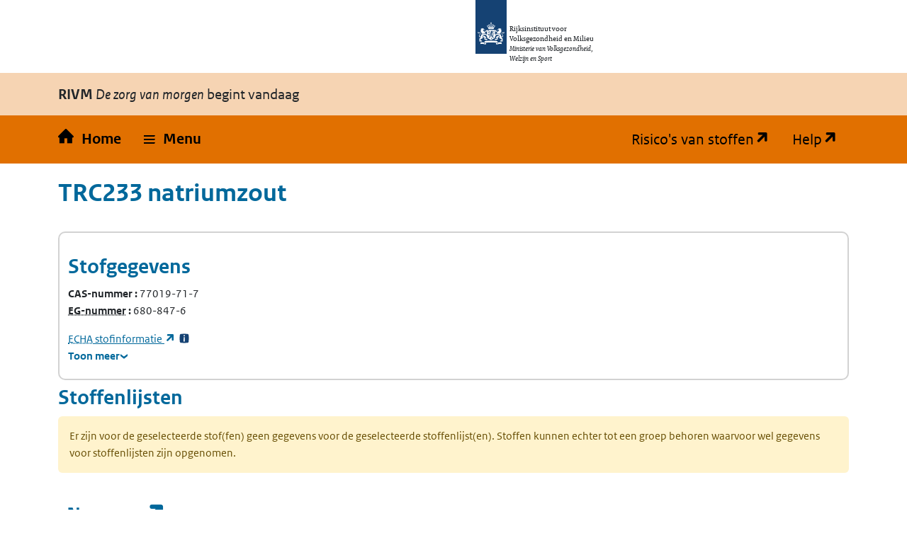

--- FILE ---
content_type: text/html; charset=utf-8
request_url: https://rvszoeksysteem.rivm.nl/stof/detail/5822
body_size: 30801
content:
<!DOCTYPE html>
<html lang="nl" data-base-url="/">
<head>
    <meta http-equiv="content-type" content="text/html; charset=utf-8" />
    <title>TRC233 natriumzout | Zoeksysteem Risico's van stoffen</title>
    <link href="/favicon.ico" rel="shortcut icon" type="image/x-icon" />
    <meta name="viewport" content="width=device-width" />

    <link href="/CSS/bootstrap/bootstrap.css" rel="stylesheet" />
    <script src="/Scripts/bootstrap/bootstrap.bundle.js"></script>

    <link rel="stylesheet" href="/css/restyle?v=K2Hvu_cw3If_mdD4R13vHFeHlVcND1Kg0TecU-WYIQQ1" type="text/css" media="screen" />

    <link rel="stylesheet" href="/css/print?v=pZ87lZCIUYD6DhzujPvW7Tt0HW63QLgqS563iLEkjwE1" type="text/css" media="print" />


<script src="/js/translations.js"></script>

    <script src="/js/jquery?v=5CuYV-w7RGkKPtQSX-fuFJreKpS2HYKhAdAzNI89krQ1"></script>

    <script src="/js/RvS?v=wwzYheuFEUxh5_IpsmypMDP8WRBi_AU3-9hWu4SQQMI1"></script>


<script nonce="YQ48GYBk3DmxNaKmft6U6Ez3">
(function (window, document, dataLayerName, id) {
    window[dataLayerName] = window[dataLayerName] || [], window[dataLayerName].push({ start: (new Date).getTime(), event: "stg.start" }); var scripts = document.getElementsByTagName('script')[0], tags = document.createElement('script');
    function stgCreateCookie(a, b, c) { var d = ""; if (c) { var e = new Date; e.setTime(e.getTime() + 24 * c * 60 * 60 * 1e3), d = "; expires=" + e.toUTCString(); f = "; SameSite=Strict" } document.cookie = a + "=" + b + d + f + "; path=/" }
    var isStgDebug = (window.location.href.match("stg_debug") || document.cookie.match("stg_debug")) && !window.location.href.match("stg_disable_debug"); stgCreateCookie("stg_debug", isStgDebug ? 1 : "", isStgDebug ? 14 : -1);
    var qP = []; dataLayerName !== "dataLayer" && qP.push("data_layer_name=" + dataLayerName), isStgDebug && qP.push("stg_debug"); var qPString = qP.length > 0 ? ("?" + qP.join("&")) : "";
    tags.async = !0, tags.src = "https://rijksoverheid.containers.piwik.pro/" + id + ".js" + qPString, scripts.parentNode.insertBefore(tags, scripts);
    !function (a, n, i) { a[n] = a[n] || {}; for (var c = 0; c < i.length; c++)!function (i) { a[n][i] = a[n][i] || {}, a[n][i].api = a[n][i].api || function () { var a = [].slice.call(arguments, 0); "string" == typeof a[0] && window[dataLayerName].push({ event: n + "." + i + ":" + a[0], parameters: [].slice.call(arguments, 1) }) } }(i[c]) }(window, "ppms", ["tm", "cm"]);
})(window, document, 'dataLayer', 'e9530bb7-29b3-4e5c-94ae-5940c4423295');
</script>    
</head>
<body id="home">

    <div class="orange">
        <nav id="skipnav" class="skipnav list-group">
            <a href="#hoofd_content" class="sr-only sr-only-focusable list-group-item-info">Overslaan en naar de inhoud gaan</a>
            <a href="#hoofdnavigatie" class="sr-only sr-only-focusable list-group-item-info">Direct naar de hoofdnavigatie</a>
        </nav>

        <div class="header">
            <header id="header">
                <div class="logo">
                    <img src="/Content/logos/logo.svg" width="44" height="77" alt="Rijksoverheid logo" class="logo-image">
                    <span class="wordmark">
                        <span class="sender ">Rijksinstituut voor Volksgezondheid en Milieu</span>
                        <span class="secondary-sender ">Ministerie van Volksgezondheid,<br>Welzijn en Sport</span>
                    </span>
                </div>
            </header>

            
<div class="navbar-wrapper restyle-component">
    <div class="navbar-titlebar">
        <div class="container"><strong>RIVM</strong> <em>De zorg van morgen</em> begint vandaag</div>
    </div>
    <div class="navbar-bottombar" id="hoofdnavigatie">
        <div class="container">
            <ul class="rvs-nav">
                <li class="nav-item rvs-home">
                    <a class="nav-link rvs-home" href="/">
                        <span>Home</span>
                    </a>
                </li>
                <li class="nav-item rvs-menu menu dropdown">
                    <a id="rvsMenu" class="nav-link dropdown-toggle" href="#" data-bs-toggle="dropdown" role="button">
                        <span>Menu</span>
                    </a>
                    <div class="dropdown-menu" aria-labelledby="rvsMenu">
                        <ul>
                            <li class="nav-link dropdown-item">
                                <a href="/Stoffen">Zoek stoffen</a>
                            </li>
                            <li class="nav-link dropdown-item">
                                <a href="/ZZSlijst">Bekijk ZZS-lijsten</a>
                            </li>
                            <li class="nav-link dropdown-item">
                                <a href="/ZzsNavigator">ZZS-Navigator</a>
                            </li>
                                <li class="nav-link dropdown-item">
                                    <a href="/ZZSinAfvalZoeker">ZZS in afval Zoeker</a>
                                </li>
                            <li class="nav-link dropdown-item">
                                <a href="/ZzsSimilarityTool">ZZS similarity tool</a>
                            </li>
                            <li class="nav-link dropdown-item">
                                <a href="/ScreeningTool">PBT &amp; PMT screening tool</a>
                            </li>
                                <li class="nav-link dropdown-item">
                                    <a href="/beperkte-immissietoets">Beperkte immissietoets</a>
                                </li>
                            <li class="nav-link dropdown-item desktop-hidden">
                                <a href="https://rvs.rivm.nl" title="Ga naar de website met achtergrond informatie" target="_blank">Risico's van stoffen</a>
                            </li>
                            <li class="nav-link dropdown-item desktop-hidden">
                                <a href="https://rvs.rivm.nl/onderwerpen/helpdesk/hulp-zoeksystemen">Help</a>
                            </li>
                        </ul>
                    </div>
                </li>
                <li class="nav-item rvs-site"><a href="https://rvs.rivm.nl" title="Ga naar de website met achtergrond informatie" target="_blank">Risico's van stoffen</a></li>
                <li class="nav-item rvs-help"><a href="https://rvs.rivm.nl/onderwerpen/helpdesk/hulp-zoeksystemen" target="_blank">Help</a></li>
            </ul>
        </div>
    </div>
</div>


        </div>
        <div class="container">
            <div id="hoofd_content" class="content" lang="nl">
                <div class="print titel">TRC233 natriumzout Risico's van Stoffen</div>
                


<div class="line margin_top_3">
        <div class="print proclaimer">
        <p class="h1">Let op!</p>
        <p><span>Geprint op: </span>18-1-2026<span> om: </span>12:26</p>
        <p>Controleer de actualiteit van deze gegevens op: https://rvs.rivm.nl</p>
    </div>

    <div class="heading unit size612">
        <h1>TRC233 natriumzout</h1>
        <div class=" unit size612 last_unit">
            &nbsp;
        </div>
    </div>

    <div class="clearboth scroll_horizontal">
        

<div class="container card substance-detail">
    <div class="row">
        <h2>
            Stofgegevens
        </h2>
    </div>
    <div class="row">
        <div class="col-xl-3 col-sm-6">
            <dl>
                    <div>
                        <dt class="add-colon">
                            CAS-nummer
                        </dt>
                        <dd class="inline">77019-71-7</dd>
                    </div>

                    <div>
                        <dt class="add-colon">
                            <abbr 

      data-tooltip-title="Europees Gemeenschap-nummer" 
      data-tooltip-background="#f6d4b3" 
      data-tooltip-position="left" 
      class="tooltip-wrapper" 
      tabindex="0"
>
    <span class="tooltip-trigger">
        EG-nummer
    </span>
</abbr>
                        </dt>
                        <dd class="inline">680-847-6</dd>
                    </div>

            </dl>
                <div>

                    <a href="https://echa.europa.eu/nl/substance-information/-/substanceinfo/100.205.990" target="_blank" title="Open Substance Infocard">
                        <abbr 

      data-tooltip-title="Europees Agentschap voor chemische stoffen" 
      data-tooltip-background="#f6d4b3" 
      data-tooltip-position="left" 
      class="tooltip-wrapper" 
      tabindex="0"
>
    <span class="tooltip-trigger">
        ECHA
    </span>
</abbr>
                         stofinformatie
                    </a>
                    <a href="#" data-bs-toggle="modal" data-bs-target="#SubstanceDetailFootnote-ECHA" class="footnote">
                        <span title="Toelichtende voetnoot" class="additionalInfo">
                            <span>*33</span>
                        </span>
                    </a>
                </div>
        </div>
        <dl class="col-xl-3 col-sm-6">


        </dl>
    </div>

    <details class="is-collapse">
        <summary>
            <span class="closed">Toon meer</span>
            <span class="open">Toon minder</span>
        </summary>
        <div>
            <div class="row">
                <dl class="col-xl-3 col-sm-6">
                                            <div>
                            <dt class="add-colon">Engelse naam</dt>
                            <dd lang="en">Sodium salt of TRC233</dd>
                        </div>

                        <div>

                            <dt class="add-colon">Synoniem</dt>

                                <dd class="newline">2-Propenoic acid, polymer with 2-methyl-2-[(1-oxo-2-propen-1-yl)amino]-1-propanesulfonic acid, sodium salt</dd>
                        </div>



                </dl>
                <dl class="col-xl-3 col-sm-6">


                        <div>
                            <dt class="add-colon">Molecuulformule</dt>
                            <dd>
                                C10-H16-N-Na-O6-S
                            </dd>
                        </div>

                        <div>
                            <dt class="add-colon">
                                <abbr 

      data-tooltip-title="Simplified Molecular Input Line Entry System" 
      data-tooltip-background="#f6d4b3" 
      data-tooltip-position="" 
      class="tooltip-wrapper" 
      tabindex="0"
>
    <span class="tooltip-trigger">
        SMILES
    </span>
</abbr>
                            </dt>
                            <dd>[Na+].OC(=O)C=C.CC(C)(CS([O-])(=O)=O)NC(=O)C=C</dd>
                        </div>
                </dl>
                <dl class="col-xl-3 col-sm-6">
                        <div>
                            <dt class="add-colon">Functionele stofgroep</dt>

                                <dd class="newline">
                                    indicatieve drinkwaterrichtwaarden
                                </dd>
                        </div>


                        <div>
                            <dt class="add-colon"><label for="Behoort_tot">Behoort tot</label></dt>

                            <dd class="inline">
                                <a href="/Stof/Detail/5821">TRC233 polymeer</a>
                            </dd>
                        </div>


                </dl>

                <dl class="col-xl-3 col-sm-6">

                    
                    
                        <dt class="add-colon">ZZS similarity tool</dt>
                        <dd class="newline">
                            <a href="/ZzsSimilarityTool/Substance/Cas/77019-71-7" title="Vergelijk de chemische structuur van stof TRC233 natriumzout met de structuur van ZZS">Naar vergelijking met ZZS</a>
                        </dd>
                </dl>
            </div>
        </div>
    </details>
</div>

<div id="echa-footnote">
    <div>
        <h3 class="footnote-text">
            Voetnoten
        </h3>
        <div id="SubstanceDetailFootnote-ECHA" class="modal" tabindex="-1">
            <div class="modal-dialog">
                <div class="modal-content">
                    <div class="modal-header">
                        <h5 class="modal-title">Toelichtende voetnoot:</h5>
                        <button type="button" class="btn-close" data-bs-dismiss="modal" aria-label="Close"></button>
                    </div>
                    <div class="modal-body">
                        <p>
                            De gegevens bij de ECHA (Europees Agentschap voor chemische stoffen) vallen buiten de verantwoordelijkheid van het RIVM. De gegevens in de ECHA database zijn aangeleverd door de registranten (industrie). Niet alle gegevens zijn geautoriseerd door de overheid.
                        </p>
                    </div>
                    <div class="modal-footer">
                        <button type="button" class="btn btn-primary" data-bs-dismiss="modal">Sluiten</button>
                    </div>
                </div>
            </div>
        </div>
    </div>
</div>
    </div>

        <div class="print proclaimer">
        <p class="h1">Let op!</p>
        <p><span>Geprint op: </span>18-1-2026<span> om: </span>12:26</p>
        <p>Controleer de actualiteit van deze gegevens op: https://rvs.rivm.nl</p>
    </div>

            <div class="line margin_top_3">
            <h2>Stoffenlijsten</h2>
        </div>
    <div class="alert message_warn alert-warning " role="alert">

                        Er zijn voor de geselecteerde stof(fen) geen gegevens voor de geselecteerde stoffenlijst(en). Stoffen kunnen echter tot een groep behoren waarvoor wel gegevens voor stoffenlijsten zijn opgenomen.
    </div>

        <div class="print proclaimer">
        <p class="h1">Let op!</p>
        <p><span>Geprint op: </span>18-1-2026<span> om: </span>12:26</p>
        <p>Controleer de actualiteit van deze gegevens op: https://rvs.rivm.nl</p>
    </div>

    
<div class="OddEven">
    <div class="container">
        <h2>
            <a href="https://rvs.rivm.nl/onderwerpen/normen" target="_blank">
                Normen
            </a>
        </h2>
        <div class="scroll_horizontal pb-2 mb-3">
            <table id="CatNormValues" class="ccnv crosstable has-caption ">
                <caption>Normwaarden per categorie, compartiment en stof</caption>
                <thead>
                    <tr>
                                        <th>
                Categorie
            </th>
            <th>
                Compartiment/Normtype
            </th>
            <th>
                Norm
            </th>
            <th>
            

    <a href="/stof/detail/5821">
        TRC233 polymeer

                    <br />
            (40623-75-4)
    </a>

        </th>
        <th>
            

    <a href="/stof/detail/5822">
        TRC233 natriumzout

                    <br />
            (77019-71-7)
    </a>
        <br />
        (behoort tot <a href="/stof/detail/5821">TRC233 polymeer</a>)

        </th>

                    </tr>
                </thead>
                <tbody>

                        <tr class='tableBody'>
<th class='cellheader'>
                                    <span class="value"><a href="https://rvs.rivm.nl/onderwerpen/normen">Mens</a></span>
                                </th>
<th class='cellheader'>
                                    <span class="value">Drinkwater</span>
                                </th>
<th class='cellheader'>
                                    <span class="value">Indicatieve drinkwaterrichtwaarde</span>
                                        <div class="footnotesContainer">
                                            <div class="footnote">
                                                <a href='#' data-bs-toggle="modal" data-bs-target="#normvoetnoot-187">
                                                    <span title='Toelichtende voetnoot' class='additionalInfo'>
                                                        <span>*187</span>
                                                    </span>
                                                </a>
                                            </div>
                                        </div>
                                </th>
                                                            <td title="Mens - Drinkwater - Indicatieve drinkwaterrichtwaarde">
                                    <div class="row">
                                        <span class="value col">
4,4 mg/l                                        </span>

                                            <div class="footnote fn-multi col-1">

                                                    <span class='policy'>
                                                        <a class="icon" title='Beleidsmatig vastgesteld' href='https://rvs.rivm.nl/sites/default/files/2021-09/Notitie_SG_i-drw_richtwaarde_TRC233.pdf'>
                                                            <img alt='Beleidsmatig vastgesteld' src="/Images/SVG_document-met-lijnen-en-lint_Blauw.svg" />
                                                            <span class="alt">Beleidsmatig vastgesteld</span>
                                                        </a>
                                                    </span>
                                            </div>
                                            <div class="footnote fn-multi col-1">

                                                    <span class='scientific'>
                                                        <a class="icon" title='Wetenschappelijke bron' href='https://rvs.rivm.nl/sites/default/files/2021-09/Advies_57966011NL_R09-3_Afleiding_iDRW_TRC233_2021-04-21.pdf'>
                                                            <img alt='Wetenschappelijke bron' src="/Images/SVG_erlenmeyer-chemie_Blauw.svg" />
                                                            <span class="alt">Wetenschappelijke bron</span>
                                                        </a>
                                                    </span>
                                            </div>
                                            <div class="footnote fn-multi col-1">

                                            </div>
                                    </div>



                                </td>
                                <td title="Mens - Drinkwater - Indicatieve drinkwaterrichtwaarde">
                                    <div class="row">
                                        <span class="value col">
4,4 mg/l                                        </span>

                                            <div class="footnote fn-multi col-1">

                                                    <span class='policy'>
                                                        <a class="icon" title='Beleidsmatig vastgesteld' href='https://rvs.rivm.nl/sites/default/files/2021-09/Notitie_SG_i-drw_richtwaarde_TRC233.pdf'>
                                                            <img alt='Beleidsmatig vastgesteld' src="/Images/SVG_document-met-lijnen-en-lint_Blauw.svg" />
                                                            <span class="alt">Beleidsmatig vastgesteld</span>
                                                        </a>
                                                    </span>
                                            </div>
                                            <div class="footnote fn-multi col-1">

                                                    <span class='scientific'>
                                                        <a class="icon" title='Wetenschappelijke bron' href='https://rvs.rivm.nl/sites/default/files/2021-09/Advies_57966011NL_R09-3_Afleiding_iDRW_TRC233_2021-04-21.pdf'>
                                                            <img alt='Wetenschappelijke bron' src="/Images/SVG_erlenmeyer-chemie_Blauw.svg" />
                                                            <span class="alt">Wetenschappelijke bron</span>
                                                        </a>
                                                    </span>
                                            </div>
                                            <div class="footnote fn-multi col-1">

                                            </div>
                                    </div>



                                </td>
                        </tr>
                </tbody>
            </table>

        </div>

        <div id="instructionfootnotes-normvalues">
            <h3 class="footnote-text">
                Toelichtende voetnoot
            </h3>
                    <div id="normvoetnoot-187" class="modal" tabindex="-1">
                        <div class="modal-dialog">
                            <div class="modal-content">
                                <div class="modal-header">
                                    <h5 class="modal-title">Toelichtende voetnoot:</h5>
                                    <button type="button" class="btn-close" data-bs-dismiss="modal" aria-label="Close"></button>
                                </div>
                                <div class="modal-body">
                                    <span class="dialog span">
                                        187:
                                    </span>
                                    <p>
                                        Een drinkwaterrichtwaarde is een gezondheidskundig onderbouwde veilige risicogrens voor een individuele stof in drinkwater die niet wettelijk is vastgelegd.
                                    </p>
                                </div>
                                <div class="modal-footer">
                                    <button type="button" class="btn btn-primary" data-bs-dismiss="modal">Sluiten</button>
                                </div>
                            </div>
                        </div>
                    </div>
        </div>

        

        <div>
            <h3 class="footnote-text">
                Voetnoten
            </h3>
        </div>

        <script nonce="YQ48GYBk3DmxNaKmft6U6Ez3">
            $("#downloadNormValues").click(function () {
                $('#downloadNormValues').val("download");
                return true;
            });
        </script>
    </div>
</div>

        <div class="print proclaimer">
        <p class="h1">Let op!</p>
        <p><span>Geprint op: </span>18-1-2026<span> om: </span>12:26</p>
        <p>Controleer de actualiteit van deze gegevens op: https://rvs.rivm.nl</p>
    </div>

    

                <div class="OddEven">
                    <div class="container">
                            <h2>
                                <a href="https://rvs.rivm.nl/onderwerpen/gevaarsindeling" target="_blank">
                                    Gevaarsindelingen
                                </a>
                            </h2>
                        <h3>
                            <a href="https://rvs.rivm.nl/onderwerpen/gevaarsindeling/CMR" title="Kankerverwekkende, mutagene en reproductie toxische stoffen (Categorie 1A en 1B volgens Verordening EC 1272/2008)">CMR volgens CLP</a>
                        </h3>

                            <div class="alert message_info alert-info alert-warning" role="alert">

                        Er zijn voor deze stof geen gegevens voor CMR volgens CLP. Stoffen kunnen echter tot een groep behoren waarvoor wel gegevens voor CMR volgens CLP zijn opgenomen. Voor CLP vermeldt dit zoeksysteem alleen indeling als CMR 1A, 1B of 2. Andere indelingen staan in de CLP verordening.
    </div>

                    </div>
                </div>
                <div class="OddEven">
                    <div class="container">
                        <h3>
                            <a href="https://rvs.rivm.nl/onderwerpen/gevaarsindeling/SZW" title="SZW-lijst van kankerverwekkende stoffen">CMR-stoffen SZW</a>
                        </h3>

                            <div class="alert message_info alert-info alert-warning" role="alert">

                        Er zijn voor deze stof geen gegevens voor CMR-stoffen SZW. Stoffen kunnen echter tot een groep behoren waarvoor wel gegevens voor CMR-stoffen SZW zijn opgenomen.
    </div>

                    </div>
                </div>
                <div class="OddEven">
                    <div class="container">
                        <h3>
                            <a href="https://rvs.rivm.nl/onderwerpen/Zeer-Zorgwekkende-Stoffen/Zelfclassificatie" title="CMR volgens zelfclassificatie">CMR volgens zelfclassificatie</a>
                        </h3>

                            <div class="alert message_info alert-info alert-warning" role="alert">

                        Er zijn voor deze stof geen zelfclassificaties als CMR 1A, 1B of 2.
    </div>

                    </div>
                </div>
                <div class="OddEven">
                    <div class="container">
                        <h3>
                            <a href="https://rvs.rivm.nl/onderwerpen/Zeer-Zorgwekkende-Stoffen/Zelfclassificatie" title="PBT/vPvB volgens zelfclassificatie">PBT/vPvB volgens zelfclassificatie</a>
                        </h3>

                            <div class="alert message_info alert-info alert-warning" role="alert">

                        Er zijn voor deze stof geen zelfclassificaties als PBT of vPvB.
    </div>

                    </div>
                </div>




<div id="instructionfootnotes-aspectvalues">
    <h3 class="footnote-text">
        Toelichtende voetnoot
    </h3>
</div>



<div>
    <h3 class="remark-text">
        Toelichtende voetnoten
    </h3>
</div>        <div class="OddEven">
            <div class="container">
                    <h3>
                        <a href="https://rvs.rivm.nl/onderwerpen/gevaarsindeling/ADR" target="_blank">
                            ADR
                        </a>
                    </h3>
                                    <div class="alert message_warn alert-warning " role="alert">

                        Er zijn voor deze stof geen gegevens voor ADR. Stoffen kunnen echter tot een groep behoren waarvoor wel gegevens voor ADR zijn opgenomen.
    </div>
            </div>
        </div>
        <div class="OddEven">
            <div class="container">
                    <h3>
                        <a href="https://rvs.rivm.nl/onderwerpen/gevaarsindeling/stofcategorie-omgevingsveiligheid" target="_blank">
                            Stofcategorie rekenvoorschrift omgevingsveiligheid
                        </a>
                    </h3>
                                    <div class="alert message_warn alert-warning " role="alert">

                        Er zijn voor deze stof geen gegevens voor Stofcategorie rekenvoorschrift omgevingsveiligheid. Stoffen kunnen echter tot een groep behoren waarvoor wel gegevens voor Stofcategorie rekenvoorschrift omgevingsveiligheid zijn opgenomen.
    </div>
            </div>
        </div>


</div>


            </div>

        </div>
        
        
        <footer class="footer bg-brand">
            <div class="container">
                <div class="row">
                    <div class="col-3">
                        <div aria-labelledby="block-voet-menu" id="block-voet" class="block block-menu navigation menu--footer">

                            <h2 id="block-voet-menu">Service</h2>
                            <ul class="navbar-nav">
                                <li class="nav-link">
                                    <a href="https://rvs.rivm.nl/contact" class="nav-link">Contact</a>
                                </li>
                                <li class="nav-link">
                                    <a href="https://rvs.rivm.nl/onderwerpen/helpdesk" class="nav-link">Helpdesk</a>
                                </li>
                                
                                    <li class="nav-item">
                                        <a href="https://rvs.rivm.nl/proclaimer" class="nav-link">Proclaimer</a>
                                    </li>
                                <li class="nav-item">
                                    <a href="/Stof" class="nav-link">Index stoffen</a>
                                </li>
                            </ul>
                        </div>
                    </div>
                    <div class="col-3">
                        <div aria-labelledby="block-footer2-menu" id="block-footer2" class="block block-menu navigation menu--footer-2">

                            <h2 id="block-footer2-menu">Over deze site</h2>
                            <ul class="navbar-nav">
                                <li class="nav-item">
                                    <a href="https://rvs.rivm.nl/colofon" class="nav-link">Colofon</a>
                                </li>
                                <li class="nav-item">
                                    <a href="https://www.rivm.nl/cookies" class="nav-link">Cookies</a>
                                </li>
                                <li class="nav-item">
                                    <a href="https://www.rivm.nl/contact/responsible-disclosure" class="nav-link">Responsible disclosure</a>
                                </li>
                                <li class="nav-item">
                                    <a href="https://rvs.rivm.nl/toegankelijkheid" class="nav-link">Toegankelijkheid</a>
                                </li>
                            </ul>
                        </div>
                    </div>
                </div>
            </div>
        </footer>
        




    </div>
</body>
</html>